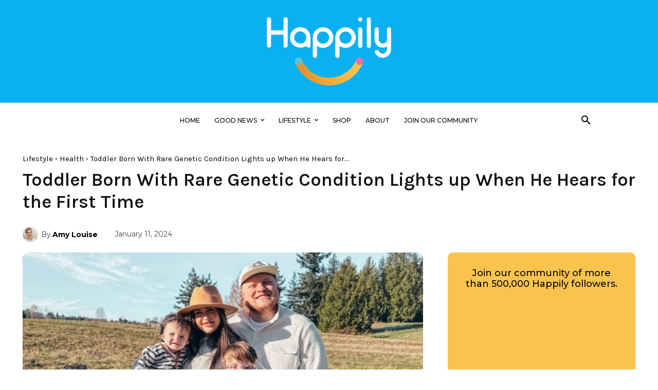

--- FILE ---
content_type: text/html; charset=utf-8
request_url: https://cdn.jwplayer.com/players/BJ3KALco-72gjDwXp.html
body_size: 1997
content:
<!DOCTYPE html>
<html>
  <head prefix="og:http://ogp.me/ns#">
    <title>Boy With Limb Difference Experiences Hearing For First Time | Happily TV</title>
    <meta charset="utf-8">
    <meta property="og:url" content="https://cdn.jwplayer.com/previews/BJ3KALco-72gjDwXp">
    <meta property="og:title" content="Boy With Limb Difference Experiences Hearing For First Time | Happily TV">
    <meta property="og:image" content="https://assets-jpcust.jwpsrv.com/thumbs/BJ3KALco-720.jpg">
    <meta property="og:description" content="A toddler who was born with a limb difference and a very rare genetic condition that causes hearing loss and deafness lit up when his cochlear implant was activated for the very first time, signal...">
    <meta property="og:type" content="video">
    <meta property="og:video" content="https://cdn.jwplayer.com/videos/BJ3KALco-mi8Fuiop.mp4">
    <meta property="og:video:secure_url" content="https://cdn.jwplayer.com/videos/BJ3KALco-mi8Fuiop.mp4">
    <meta property="og:video:type" content="video/mp4">
    <meta property="og:video:width" content="640">
    <meta property="og:video:height" content="360">
    <meta name="twitter:card" content="player">
    <meta name="twitter:player" content="https://cdn.jwplayer.com/players/BJ3KALco-72gjDwXp.html">
    <meta name="twitter:player:width" content="640">
    <meta name="twitter:player:height" content="360">
    <meta name="twitter:player:stream" content="https://cdn.jwplayer.com/videos/BJ3KALco-640.mp4">
    <meta name="twitter:player:stream:content_type" content="video/mp4; codecs=&quot;avc1.42E01E, mp4a.40.2&quot;">
    <style type="text/css">
        body { background: #2f3542; color: #FFF; font: 1rem/1.5 Arial, sans-serif; margin: 0 auto; padding: 0; overflow: hidden }
        #title, #description { display: none; font-weight: normal; -webkit-font-smoothing: antialiased }
        #title { font-size: 24px; margin: 40px auto 10px }
        #description { color: #aab4c8; font-size: 14px; margin: 15px auto }
    </style>
    <script type="text/javascript">
    </script>
  </head>
  <body>
    <h1 id="title">Boy With Limb Difference Experiences Hearing For First Time | Happily TV</h1>
    <div id="botr_BJ3KALco_72gjDwXp_div"></div>
    <p id="description">A toddler who was born with a limb difference and a very rare genetic condition that causes hearing loss and deafness lit up when his cochlear implant was activated for the very first time, signaling to his mom that something extraordinary was happening. 20-month-old Rhett Sisson, from Covington, Washington, was born with Lacrimo‐auriculo‐dento‐digital (LADD) syndrome, which results in malformations that impact the likes of hearing. Rhett&#39;s older sibling also has LADD and suffers from hearing loss, so his family was able to prepare for the results when, at birth, Rhett failed his hearing screening. The youngster was then referred to a children&#39;s hospital, where doctors confirmed that he had profound sensorineural hearing loss and would be a candidate for cochlear implants. The big moment then came on November 13, at Seattle Children&#39;s Hospital, when Rhett&#39;s implant in his right ear was set to be activated for the first time. As soon as the processor was turned on, Rhett looked slightly confused – only to start beaming with joy and signaling to his mom that something special was happening. Rhett&#39;s mom, Madison, 32, said she did not know what to expect when she went into the hospital that day, but when she saw her son&#39;s joyous reaction, she couldn&#39;t help but fight back tears.</p>
    <script>
        (function() {
            var head = document.head;
            var script;
            function setupPlayer(w, h) {
                if (script) return;
                script = document.createElement('script');
                script.async = 1;
                script.src = "https://cdn.jwplayer.com/players/BJ3KALco-72gjDwXp.js";
                head.appendChild(script);
                if (w && h) {
                    var interval = setInterval(function() {
                        var jwplayer = window.jwplayer;
                        if (jwplayer && jwplayer('botr_BJ3KALco_72gjDwXp_div')) {
                            clearInterval(interval);
                            jwplayer('botr_BJ3KALco_72gjDwXp_div').on('ready', function(){this.resize(w, h);});
                        }
                    }, 100);
                }
            }
            function setMeta(name, value) {
                var meta = window.document.querySelector('meta[property="' + name + '"]');
                if (!meta) {
                    meta = document.createElement('meta');
                    meta.setAttribute('property', name);
                    head.appendChild(meta);
                }
                meta.setAttribute('content', value);
            }
            if (window === window.top) {
                document.getElementById("title").style.display = "block";
                document.getElementById("description").style.display = "block";
                document.body.style.width = "70%";
                document.body.style.overflow = "visible";
                setupPlayer();
            } else {
                var w = 0;
                var h = 0;
                /** Used to pass play/pause messages parent iframe via postMessage **/
                window.addEventListener("message", function(evt) {
                    var player = window.jwplayer ? window.jwplayer('botr_BJ3KALco_72gjDwXp_div') : null;
                    switch (evt.data) {
                        case "play" && player:
                            player.play();
                            break;
                        case "pause" && player:
                            player.pause();
                            break;
                        default:
                            if (evt.data.type && evt.data.type === 'page-meta' && !script) {
                                setMeta('og:description', evt.data.description);
                                setMeta('og:title', evt.data.title);
                                setupPlayer(w, h);
                            }
                    }
                });
                window.addEventListener('load', function() {
                    setTimeout(function() {setupPlayer(w, h);}, 100);
                });
            }
        }());
    </script>
  </body>
</html>


--- FILE ---
content_type: text/html; charset=utf-8
request_url: https://cdn.jwplayer.com/players/BJ3KALco-H7rwQhw7.html
body_size: 2000
content:
<!DOCTYPE html>
<html>
  <head prefix="og:http://ogp.me/ns#">
    <title>Boy With Limb Difference Experiences Hearing For First Time | Happily TV</title>
    <meta charset="utf-8">
    <meta property="og:url" content="https://cdn.jwplayer.com/previews/BJ3KALco-H7rwQhw7">
    <meta property="og:title" content="Boy With Limb Difference Experiences Hearing For First Time | Happily TV">
    <meta property="og:image" content="https://assets-jpcust.jwpsrv.com/thumbs/BJ3KALco-720.jpg">
    <meta property="og:description" content="A toddler who was born with a limb difference and a very rare genetic condition that causes hearing loss and deafness lit up when his cochlear implant was activated for the very first time, signal...">
    <meta property="og:type" content="video">
    <meta property="og:video" content="https://cdn.jwplayer.com/videos/BJ3KALco-mi8Fuiop.mp4">
    <meta property="og:video:secure_url" content="https://cdn.jwplayer.com/videos/BJ3KALco-mi8Fuiop.mp4">
    <meta property="og:video:type" content="video/mp4">
    <meta property="og:video:width" content="640">
    <meta property="og:video:height" content="360">
    <meta name="twitter:card" content="player">
    <meta name="twitter:player" content="https://cdn.jwplayer.com/players/BJ3KALco-H7rwQhw7.html">
    <meta name="twitter:player:width" content="640">
    <meta name="twitter:player:height" content="360">
    <meta name="twitter:player:stream" content="https://cdn.jwplayer.com/videos/BJ3KALco-640.mp4">
    <meta name="twitter:player:stream:content_type" content="video/mp4; codecs=&quot;avc1.42E01E, mp4a.40.2&quot;">
    <style type="text/css">
        body { background: #2f3542; color: #FFF; font: 1rem/1.5 Arial, sans-serif; margin: 0 auto; padding: 0; overflow: hidden }
        #title, #description { display: none; font-weight: normal; -webkit-font-smoothing: antialiased }
        #title { font-size: 24px; margin: 40px auto 10px }
        #description { color: #aab4c8; font-size: 14px; margin: 15px auto }
    </style>
    <script type="text/javascript">
    </script>
  </head>
  <body>
    <h1 id="title">Boy With Limb Difference Experiences Hearing For First Time | Happily TV</h1>
    <div id="botr_BJ3KALco_H7rwQhw7_div"></div>
    <p id="description">A toddler who was born with a limb difference and a very rare genetic condition that causes hearing loss and deafness lit up when his cochlear implant was activated for the very first time, signaling to his mom that something extraordinary was happening. 20-month-old Rhett Sisson, from Covington, Washington, was born with Lacrimo‐auriculo‐dento‐digital (LADD) syndrome, which results in malformations that impact the likes of hearing. Rhett&#39;s older sibling also has LADD and suffers from hearing loss, so his family was able to prepare for the results when, at birth, Rhett failed his hearing screening. The youngster was then referred to a children&#39;s hospital, where doctors confirmed that he had profound sensorineural hearing loss and would be a candidate for cochlear implants. The big moment then came on November 13, at Seattle Children&#39;s Hospital, when Rhett&#39;s implant in his right ear was set to be activated for the first time. As soon as the processor was turned on, Rhett looked slightly confused – only to start beaming with joy and signaling to his mom that something special was happening. Rhett&#39;s mom, Madison, 32, said she did not know what to expect when she went into the hospital that day, but when she saw her son&#39;s joyous reaction, she couldn&#39;t help but fight back tears.</p>
    <script>
        (function() {
            var head = document.head;
            var script;
            function setupPlayer(w, h) {
                if (script) return;
                script = document.createElement('script');
                script.async = 1;
                script.src = "https://cdn.jwplayer.com/players/BJ3KALco-H7rwQhw7.js";
                head.appendChild(script);
                if (w && h) {
                    var interval = setInterval(function() {
                        var jwplayer = window.jwplayer;
                        if (jwplayer && jwplayer('botr_BJ3KALco_H7rwQhw7_div')) {
                            clearInterval(interval);
                            jwplayer('botr_BJ3KALco_H7rwQhw7_div').on('ready', function(){this.resize(w, h);});
                        }
                    }, 100);
                }
            }
            function setMeta(name, value) {
                var meta = window.document.querySelector('meta[property="' + name + '"]');
                if (!meta) {
                    meta = document.createElement('meta');
                    meta.setAttribute('property', name);
                    head.appendChild(meta);
                }
                meta.setAttribute('content', value);
            }
            if (window === window.top) {
                document.getElementById("title").style.display = "block";
                document.getElementById("description").style.display = "block";
                document.body.style.width = "70%";
                document.body.style.overflow = "visible";
                setupPlayer();
            } else {
                var w = 0;
                var h = 0;
                /** Used to pass play/pause messages parent iframe via postMessage **/
                window.addEventListener("message", function(evt) {
                    var player = window.jwplayer ? window.jwplayer('botr_BJ3KALco_H7rwQhw7_div') : null;
                    switch (evt.data) {
                        case "play" && player:
                            player.play();
                            break;
                        case "pause" && player:
                            player.pause();
                            break;
                        default:
                            if (evt.data.type && evt.data.type === 'page-meta' && !script) {
                                setMeta('og:description', evt.data.description);
                                setMeta('og:title', evt.data.title);
                                setupPlayer(w, h);
                            }
                    }
                });
                window.addEventListener('load', function() {
                    setTimeout(function() {setupPlayer(w, h);}, 100);
                });
            }
        }());
    </script>
  </body>
</html>


--- FILE ---
content_type: text/html; charset=utf-8
request_url: https://cdn.jwplayer.com/players/BJ3KALco-DKzmoMt9.html
body_size: 1999
content:
<!DOCTYPE html>
<html>
  <head prefix="og:http://ogp.me/ns#">
    <title>Boy With Limb Difference Experiences Hearing For First Time | Happily TV</title>
    <meta charset="utf-8">
    <meta property="og:url" content="https://cdn.jwplayer.com/previews/BJ3KALco-DKzmoMt9">
    <meta property="og:title" content="Boy With Limb Difference Experiences Hearing For First Time | Happily TV">
    <meta property="og:image" content="https://assets-jpcust.jwpsrv.com/thumbs/BJ3KALco-720.jpg">
    <meta property="og:description" content="A toddler who was born with a limb difference and a very rare genetic condition that causes hearing loss and deafness lit up when his cochlear implant was activated for the very first time, signal...">
    <meta property="og:type" content="video">
    <meta property="og:video" content="https://cdn.jwplayer.com/videos/BJ3KALco-mi8Fuiop.mp4">
    <meta property="og:video:secure_url" content="https://cdn.jwplayer.com/videos/BJ3KALco-mi8Fuiop.mp4">
    <meta property="og:video:type" content="video/mp4">
    <meta property="og:video:width" content="640">
    <meta property="og:video:height" content="360">
    <meta name="twitter:card" content="player">
    <meta name="twitter:player" content="https://cdn.jwplayer.com/players/BJ3KALco-DKzmoMt9.html">
    <meta name="twitter:player:width" content="640">
    <meta name="twitter:player:height" content="360">
    <meta name="twitter:player:stream" content="https://cdn.jwplayer.com/videos/BJ3KALco-640.mp4">
    <meta name="twitter:player:stream:content_type" content="video/mp4; codecs=&quot;avc1.42E01E, mp4a.40.2&quot;">
    <style type="text/css">
        body { background: #2f3542; color: #FFF; font: 1rem/1.5 Arial, sans-serif; margin: 0 auto; padding: 0; overflow: hidden }
        #title, #description { display: none; font-weight: normal; -webkit-font-smoothing: antialiased }
        #title { font-size: 24px; margin: 40px auto 10px }
        #description { color: #aab4c8; font-size: 14px; margin: 15px auto }
    </style>
    <script type="text/javascript">
    </script>
  </head>
  <body>
    <h1 id="title">Boy With Limb Difference Experiences Hearing For First Time | Happily TV</h1>
    <div id="botr_BJ3KALco_DKzmoMt9_div"></div>
    <p id="description">A toddler who was born with a limb difference and a very rare genetic condition that causes hearing loss and deafness lit up when his cochlear implant was activated for the very first time, signaling to his mom that something extraordinary was happening. 20-month-old Rhett Sisson, from Covington, Washington, was born with Lacrimo‐auriculo‐dento‐digital (LADD) syndrome, which results in malformations that impact the likes of hearing. Rhett&#39;s older sibling also has LADD and suffers from hearing loss, so his family was able to prepare for the results when, at birth, Rhett failed his hearing screening. The youngster was then referred to a children&#39;s hospital, where doctors confirmed that he had profound sensorineural hearing loss and would be a candidate for cochlear implants. The big moment then came on November 13, at Seattle Children&#39;s Hospital, when Rhett&#39;s implant in his right ear was set to be activated for the first time. As soon as the processor was turned on, Rhett looked slightly confused – only to start beaming with joy and signaling to his mom that something special was happening. Rhett&#39;s mom, Madison, 32, said she did not know what to expect when she went into the hospital that day, but when she saw her son&#39;s joyous reaction, she couldn&#39;t help but fight back tears.</p>
    <script>
        (function() {
            var head = document.head;
            var script;
            function setupPlayer(w, h) {
                if (script) return;
                script = document.createElement('script');
                script.async = 1;
                script.src = "https://cdn.jwplayer.com/players/BJ3KALco-DKzmoMt9.js";
                head.appendChild(script);
                if (w && h) {
                    var interval = setInterval(function() {
                        var jwplayer = window.jwplayer;
                        if (jwplayer && jwplayer('botr_BJ3KALco_DKzmoMt9_div')) {
                            clearInterval(interval);
                            jwplayer('botr_BJ3KALco_DKzmoMt9_div').on('ready', function(){this.resize(w, h);});
                        }
                    }, 100);
                }
            }
            function setMeta(name, value) {
                var meta = window.document.querySelector('meta[property="' + name + '"]');
                if (!meta) {
                    meta = document.createElement('meta');
                    meta.setAttribute('property', name);
                    head.appendChild(meta);
                }
                meta.setAttribute('content', value);
            }
            if (window === window.top) {
                document.getElementById("title").style.display = "block";
                document.getElementById("description").style.display = "block";
                document.body.style.width = "70%";
                document.body.style.overflow = "visible";
                setupPlayer();
            } else {
                var w = 0;
                var h = 0;
                /** Used to pass play/pause messages parent iframe via postMessage **/
                window.addEventListener("message", function(evt) {
                    var player = window.jwplayer ? window.jwplayer('botr_BJ3KALco_DKzmoMt9_div') : null;
                    switch (evt.data) {
                        case "play" && player:
                            player.play();
                            break;
                        case "pause" && player:
                            player.pause();
                            break;
                        default:
                            if (evt.data.type && evt.data.type === 'page-meta' && !script) {
                                setMeta('og:description', evt.data.description);
                                setMeta('og:title', evt.data.title);
                                setupPlayer(w, h);
                            }
                    }
                });
                window.addEventListener('load', function() {
                    setTimeout(function() {setupPlayer(w, h);}, 100);
                });
            }
        }());
    </script>
  </body>
</html>


--- FILE ---
content_type: text/html; charset=utf-8
request_url: https://cdn.jwplayer.com/players/BJ3KALco-qnoSLLow.html
body_size: 1996
content:
<!DOCTYPE html>
<html>
  <head prefix="og:http://ogp.me/ns#">
    <title>Boy With Limb Difference Experiences Hearing For First Time | Happily TV</title>
    <meta charset="utf-8">
    <meta property="og:url" content="https://cdn.jwplayer.com/previews/BJ3KALco-qnoSLLow">
    <meta property="og:title" content="Boy With Limb Difference Experiences Hearing For First Time | Happily TV">
    <meta property="og:image" content="https://assets-jpcust.jwpsrv.com/thumbs/BJ3KALco-720.jpg">
    <meta property="og:description" content="A toddler who was born with a limb difference and a very rare genetic condition that causes hearing loss and deafness lit up when his cochlear implant was activated for the very first time, signal...">
    <meta property="og:type" content="video">
    <meta property="og:video" content="https://cdn.jwplayer.com/videos/BJ3KALco-mi8Fuiop.mp4">
    <meta property="og:video:secure_url" content="https://cdn.jwplayer.com/videos/BJ3KALco-mi8Fuiop.mp4">
    <meta property="og:video:type" content="video/mp4">
    <meta property="og:video:width" content="640">
    <meta property="og:video:height" content="360">
    <meta name="twitter:card" content="player">
    <meta name="twitter:player" content="https://cdn.jwplayer.com/players/BJ3KALco-qnoSLLow.html">
    <meta name="twitter:player:width" content="640">
    <meta name="twitter:player:height" content="360">
    <meta name="twitter:player:stream" content="https://cdn.jwplayer.com/videos/BJ3KALco-640.mp4">
    <meta name="twitter:player:stream:content_type" content="video/mp4; codecs=&quot;avc1.42E01E, mp4a.40.2&quot;">
    <style type="text/css">
        body { background: #2f3542; color: #FFF; font: 1rem/1.5 Arial, sans-serif; margin: 0 auto; padding: 0; overflow: hidden }
        #title, #description { display: none; font-weight: normal; -webkit-font-smoothing: antialiased }
        #title { font-size: 24px; margin: 40px auto 10px }
        #description { color: #aab4c8; font-size: 14px; margin: 15px auto }
    </style>
    <script type="text/javascript">
    </script>
  </head>
  <body>
    <h1 id="title">Boy With Limb Difference Experiences Hearing For First Time | Happily TV</h1>
    <div id="botr_BJ3KALco_qnoSLLow_div"></div>
    <p id="description">A toddler who was born with a limb difference and a very rare genetic condition that causes hearing loss and deafness lit up when his cochlear implant was activated for the very first time, signaling to his mom that something extraordinary was happening. 20-month-old Rhett Sisson, from Covington, Washington, was born with Lacrimo‐auriculo‐dento‐digital (LADD) syndrome, which results in malformations that impact the likes of hearing. Rhett&#39;s older sibling also has LADD and suffers from hearing loss, so his family was able to prepare for the results when, at birth, Rhett failed his hearing screening. The youngster was then referred to a children&#39;s hospital, where doctors confirmed that he had profound sensorineural hearing loss and would be a candidate for cochlear implants. The big moment then came on November 13, at Seattle Children&#39;s Hospital, when Rhett&#39;s implant in his right ear was set to be activated for the first time. As soon as the processor was turned on, Rhett looked slightly confused – only to start beaming with joy and signaling to his mom that something special was happening. Rhett&#39;s mom, Madison, 32, said she did not know what to expect when she went into the hospital that day, but when she saw her son&#39;s joyous reaction, she couldn&#39;t help but fight back tears.</p>
    <script>
        (function() {
            var head = document.head;
            var script;
            function setupPlayer(w, h) {
                if (script) return;
                script = document.createElement('script');
                script.async = 1;
                script.src = "https://cdn.jwplayer.com/players/BJ3KALco-qnoSLLow.js";
                head.appendChild(script);
                if (w && h) {
                    var interval = setInterval(function() {
                        var jwplayer = window.jwplayer;
                        if (jwplayer && jwplayer('botr_BJ3KALco_qnoSLLow_div')) {
                            clearInterval(interval);
                            jwplayer('botr_BJ3KALco_qnoSLLow_div').on('ready', function(){this.resize(w, h);});
                        }
                    }, 100);
                }
            }
            function setMeta(name, value) {
                var meta = window.document.querySelector('meta[property="' + name + '"]');
                if (!meta) {
                    meta = document.createElement('meta');
                    meta.setAttribute('property', name);
                    head.appendChild(meta);
                }
                meta.setAttribute('content', value);
            }
            if (window === window.top) {
                document.getElementById("title").style.display = "block";
                document.getElementById("description").style.display = "block";
                document.body.style.width = "70%";
                document.body.style.overflow = "visible";
                setupPlayer();
            } else {
                var w = 0;
                var h = 0;
                /** Used to pass play/pause messages parent iframe via postMessage **/
                window.addEventListener("message", function(evt) {
                    var player = window.jwplayer ? window.jwplayer('botr_BJ3KALco_qnoSLLow_div') : null;
                    switch (evt.data) {
                        case "play" && player:
                            player.play();
                            break;
                        case "pause" && player:
                            player.pause();
                            break;
                        default:
                            if (evt.data.type && evt.data.type === 'page-meta' && !script) {
                                setMeta('og:description', evt.data.description);
                                setMeta('og:title', evt.data.title);
                                setupPlayer(w, h);
                            }
                    }
                });
                window.addEventListener('load', function() {
                    setTimeout(function() {setupPlayer(w, h);}, 100);
                });
            }
        }());
    </script>
  </body>
</html>


--- FILE ---
content_type: text/html; charset=UTF-8
request_url: https://happilynews.com/wp-admin/admin-ajax.php?td_theme_name=Newspaper&v=12.7.3
body_size: -421
content:
{"13227":136}

--- FILE ---
content_type: text/html; charset=utf-8
request_url: https://www.google.com/recaptcha/api2/aframe
body_size: 264
content:
<!DOCTYPE HTML><html><head><meta http-equiv="content-type" content="text/html; charset=UTF-8"></head><body><script nonce="1qimlUoodymA1DOEcT3Q_g">/** Anti-fraud and anti-abuse applications only. See google.com/recaptcha */ try{var clients={'sodar':'https://pagead2.googlesyndication.com/pagead/sodar?'};window.addEventListener("message",function(a){try{if(a.source===window.parent){var b=JSON.parse(a.data);var c=clients[b['id']];if(c){var d=document.createElement('img');d.src=c+b['params']+'&rc='+(localStorage.getItem("rc::a")?sessionStorage.getItem("rc::b"):"");window.document.body.appendChild(d);sessionStorage.setItem("rc::e",parseInt(sessionStorage.getItem("rc::e")||0)+1);localStorage.setItem("rc::h",'1768598847641');}}}catch(b){}});window.parent.postMessage("_grecaptcha_ready", "*");}catch(b){}</script></body></html>

--- FILE ---
content_type: application/javascript; charset=utf-8
request_url: https://fundingchoicesmessages.google.com/f/AGSKWxUaWF_5O_3IdjbLZIt1l5vdcanIlm9tcI8tG56mZ_FapRgpplBWImJGBF1lxekOouBLwTLU0uZG8AmbLl31Okwf2W0u0oioylAHut_53L-A8U_x3XvHgyunKXZ8_4bSf9mg1TZN6Q==?fccs=W251bGwsbnVsbCxudWxsLG51bGwsbnVsbCxudWxsLFsxNzY4NTk4ODQ2LDc2NzAwMDAwMF0sbnVsbCxudWxsLG51bGwsW251bGwsWzcsNiw5XSxudWxsLDIsbnVsbCwiZW4iLG51bGwsbnVsbCxudWxsLG51bGwsbnVsbCwxXSwiaHR0cHM6Ly9oYXBwaWx5bmV3cy5jb20vdG9kZGxlci1ib3JuLXdpdGgtcmFyZS1nZW5ldGljLWNvbmRpdGlvbi1saWdodHMtdXAtd2hlbi1oZS1oZWFycy1mb3ItdGhlLWZpcnN0LXRpbWUvIixudWxsLFtbOCwiTTlsa3pVYVpEc2ciXSxbOSwiZW4tVVMiXSxbMTksIjIiXSxbMTcsIlswXSJdLFsyNCwiIl0sWzI5LCJmYWxzZSJdXV0
body_size: 213
content:
if (typeof __googlefc.fcKernelManager.run === 'function') {"use strict";this.default_ContributorServingResponseClientJs=this.default_ContributorServingResponseClientJs||{};(function(_){var window=this;
try{
var np=function(a){this.A=_.t(a)};_.u(np,_.J);var op=function(a){this.A=_.t(a)};_.u(op,_.J);op.prototype.getWhitelistStatus=function(){return _.F(this,2)};var pp=function(a){this.A=_.t(a)};_.u(pp,_.J);var qp=_.Zc(pp),rp=function(a,b,c){this.B=a;this.j=_.A(b,np,1);this.l=_.A(b,_.Nk,3);this.F=_.A(b,op,4);a=this.B.location.hostname;this.D=_.Dg(this.j,2)&&_.O(this.j,2)!==""?_.O(this.j,2):a;a=new _.Og(_.Ok(this.l));this.C=new _.bh(_.q.document,this.D,a);this.console=null;this.o=new _.jp(this.B,c,a)};
rp.prototype.run=function(){if(_.O(this.j,3)){var a=this.C,b=_.O(this.j,3),c=_.dh(a),d=new _.Ug;b=_.fg(d,1,b);c=_.C(c,1,b);_.hh(a,c)}else _.eh(this.C,"FCNEC");_.lp(this.o,_.A(this.l,_.Ae,1),this.l.getDefaultConsentRevocationText(),this.l.getDefaultConsentRevocationCloseText(),this.l.getDefaultConsentRevocationAttestationText(),this.D);_.mp(this.o,_.F(this.F,1),this.F.getWhitelistStatus());var e;a=(e=this.B.googlefc)==null?void 0:e.__executeManualDeployment;a!==void 0&&typeof a==="function"&&_.Qo(this.o.G,
"manualDeploymentApi")};var sp=function(){};sp.prototype.run=function(a,b,c){var d;return _.v(function(e){d=qp(b);(new rp(a,d,c)).run();return e.return({})})};_.Rk(7,new sp);
}catch(e){_._DumpException(e)}
}).call(this,this.default_ContributorServingResponseClientJs);
// Google Inc.

//# sourceURL=/_/mss/boq-content-ads-contributor/_/js/k=boq-content-ads-contributor.ContributorServingResponseClientJs.en_US.M9lkzUaZDsg.es5.O/d=1/exm=ad_blocking_detection_executable,kernel_loader,loader_js_executable,web_iab_tcf_v2_signal_executable/ed=1/rs=AJlcJMzanTQvnnVdXXtZinnKRQ21NfsPog/m=cookie_refresh_executable
__googlefc.fcKernelManager.run('\x5b\x5b\x5b7,\x22\x5b\x5bnull,\\\x22happilynews.com\\\x22,\\\x22AKsRol8Kcfgyp3ZExFTFHzOxQ3Nkwb3_z9PnlzfPjsrL7SD3Tx_V4CS58mkSkCpsjcPNun8owKjAP6Vq3583KffXmMpeQR-Djl2ux24PKeYDF2MCl3fouYObRZZLRuLikggeAbtbIj1JisHS7tK-qNARDj3JAU2_EA\\\\u003d\\\\u003d\\\x22\x5d,null,\x5b\x5bnull,null,null,\\\x22https:\/\/fundingchoicesmessages.google.com\/f\/AGSKWxW8ymaq1zTF1H85pjKe4WddczuA-5T6KHohs4HEt6QxhbRd7f9I7I0-kWRN007-J5E_56HOwGZAknNAzEGgfeqPyHBy-b5JE1J_emm6t5uzAo-we2nFLObUnU8x5Zj4YVpG0XL5Gw\\\\u003d\\\\u003d\\\x22\x5d,null,null,\x5bnull,null,null,\\\x22https:\/\/fundingchoicesmessages.google.com\/el\/AGSKWxVUyiXvDx5FCRABf9Y4PidBeuc2HrcGKqJ0GrD8Nrh_75GfOTGEtJXk-XILfh1DbGW9Q9QcoEGusGJRLPXZGscZOWr7JYLQAkE8LpixNO3Ddl1eSg28tr5X4tnAE2AYALGmC6Gz2w\\\\u003d\\\\u003d\\\x22\x5d,null,\x5bnull,\x5b7,6,9\x5d,null,2,null,\\\x22en\\\x22,null,null,null,null,null,1\x5d,null,\\\x22Privacy and cookie settings\\\x22,\\\x22Close\\\x22,null,null,null,\\\x22Managed by Google. Complies with IAB TCF. CMP ID: 300\\\x22\x5d,\x5b3,1\x5d\x5d\x22\x5d\x5d,\x5bnull,null,null,\x22https:\/\/fundingchoicesmessages.google.com\/f\/AGSKWxWlC9WRgR0GDf94J4B5OgTxpr_WtwTW1a4RBEQkF5EqpshnCN6wwrScv6NeEekaViNzVVzi7C1OlTR0b8uEpK_AD9K_EqIcjvgwq4xJ2x-UmPbhXJsJLkS2sqUwavYV_nZzahJz1A\\u003d\\u003d\x22\x5d\x5d');}

--- FILE ---
content_type: text/vtt
request_url: https://cdn.jwplayer.com/strips/BJ3KALco-120.vtt
body_size: -422
content:
WEBVTT

00:00.000 --> 00:02.000
BJ3KALco-120.jpg#xywh=0,0,120,67

00:02.000 --> 00:04.000
BJ3KALco-120.jpg#xywh=120,0,120,67

00:04.000 --> 00:06.000
BJ3KALco-120.jpg#xywh=240,0,120,67

00:06.000 --> 00:08.000
BJ3KALco-120.jpg#xywh=360,0,120,67

00:08.000 --> 00:10.000
BJ3KALco-120.jpg#xywh=0,67,120,67

00:10.000 --> 00:12.000
BJ3KALco-120.jpg#xywh=120,67,120,67

00:12.000 --> 00:14.000
BJ3KALco-120.jpg#xywh=240,67,120,67

00:14.000 --> 00:16.000
BJ3KALco-120.jpg#xywh=360,67,120,67

00:16.000 --> 00:18.000
BJ3KALco-120.jpg#xywh=0,134,120,67

00:18.000 --> 00:20.000
BJ3KALco-120.jpg#xywh=120,134,120,67

00:20.000 --> 00:22.000
BJ3KALco-120.jpg#xywh=240,134,120,67

00:22.000 --> 00:24.000
BJ3KALco-120.jpg#xywh=360,134,120,67

00:24.000 --> 00:26.000
BJ3KALco-120.jpg#xywh=0,201,120,67

00:26.000 --> 00:28.000
BJ3KALco-120.jpg#xywh=120,201,120,67

00:28.000 --> 00:30.000
BJ3KALco-120.jpg#xywh=240,201,120,67

00:30.000 --> 00:32.000
BJ3KALco-120.jpg#xywh=360,201,120,67

00:32.000 --> 00:34.000
BJ3KALco-120.jpg#xywh=0,268,120,67

00:34.000 --> 00:36.000
BJ3KALco-120.jpg#xywh=120,268,120,67

00:36.000 --> 00:38.000
BJ3KALco-120.jpg#xywh=240,268,120,67

00:38.000 --> 00:40.000
BJ3KALco-120.jpg#xywh=360,268,120,67

00:40.000 --> 00:42.000
BJ3KALco-120.jpg#xywh=0,335,120,67

00:42.000 --> 00:44.000
BJ3KALco-120.jpg#xywh=120,335,120,67

00:44.000 --> 00:46.000
BJ3KALco-120.jpg#xywh=240,335,120,67

00:46.000 --> 00:48.000
BJ3KALco-120.jpg#xywh=360,335,120,67

00:48.000 --> 00:49.429
BJ3KALco-120.jpg#xywh=0,402,120,67



--- FILE ---
content_type: text/vtt
request_url: https://assets-jpcust.jwpsrv.com/strips/BJ3KALco-120.vtt
body_size: -434
content:
WEBVTT

00:00.000 --> 00:02.000
BJ3KALco-120.jpg#xywh=0,0,120,67

00:02.000 --> 00:04.000
BJ3KALco-120.jpg#xywh=120,0,120,67

00:04.000 --> 00:06.000
BJ3KALco-120.jpg#xywh=240,0,120,67

00:06.000 --> 00:08.000
BJ3KALco-120.jpg#xywh=360,0,120,67

00:08.000 --> 00:10.000
BJ3KALco-120.jpg#xywh=0,67,120,67

00:10.000 --> 00:12.000
BJ3KALco-120.jpg#xywh=120,67,120,67

00:12.000 --> 00:14.000
BJ3KALco-120.jpg#xywh=240,67,120,67

00:14.000 --> 00:16.000
BJ3KALco-120.jpg#xywh=360,67,120,67

00:16.000 --> 00:18.000
BJ3KALco-120.jpg#xywh=0,134,120,67

00:18.000 --> 00:20.000
BJ3KALco-120.jpg#xywh=120,134,120,67

00:20.000 --> 00:22.000
BJ3KALco-120.jpg#xywh=240,134,120,67

00:22.000 --> 00:24.000
BJ3KALco-120.jpg#xywh=360,134,120,67

00:24.000 --> 00:26.000
BJ3KALco-120.jpg#xywh=0,201,120,67

00:26.000 --> 00:28.000
BJ3KALco-120.jpg#xywh=120,201,120,67

00:28.000 --> 00:30.000
BJ3KALco-120.jpg#xywh=240,201,120,67

00:30.000 --> 00:32.000
BJ3KALco-120.jpg#xywh=360,201,120,67

00:32.000 --> 00:34.000
BJ3KALco-120.jpg#xywh=0,268,120,67

00:34.000 --> 00:36.000
BJ3KALco-120.jpg#xywh=120,268,120,67

00:36.000 --> 00:38.000
BJ3KALco-120.jpg#xywh=240,268,120,67

00:38.000 --> 00:40.000
BJ3KALco-120.jpg#xywh=360,268,120,67

00:40.000 --> 00:42.000
BJ3KALco-120.jpg#xywh=0,335,120,67

00:42.000 --> 00:44.000
BJ3KALco-120.jpg#xywh=120,335,120,67

00:44.000 --> 00:46.000
BJ3KALco-120.jpg#xywh=240,335,120,67

00:46.000 --> 00:48.000
BJ3KALco-120.jpg#xywh=360,335,120,67

00:48.000 --> 00:49.429
BJ3KALco-120.jpg#xywh=0,402,120,67



--- FILE ---
content_type: text/vtt
request_url: https://cdn.jwplayer.com/strips/BJ3KALco-120.vtt
body_size: -35
content:
WEBVTT

00:00.000 --> 00:02.000
BJ3KALco-120.jpg#xywh=0,0,120,67

00:02.000 --> 00:04.000
BJ3KALco-120.jpg#xywh=120,0,120,67

00:04.000 --> 00:06.000
BJ3KALco-120.jpg#xywh=240,0,120,67

00:06.000 --> 00:08.000
BJ3KALco-120.jpg#xywh=360,0,120,67

00:08.000 --> 00:10.000
BJ3KALco-120.jpg#xywh=0,67,120,67

00:10.000 --> 00:12.000
BJ3KALco-120.jpg#xywh=120,67,120,67

00:12.000 --> 00:14.000
BJ3KALco-120.jpg#xywh=240,67,120,67

00:14.000 --> 00:16.000
BJ3KALco-120.jpg#xywh=360,67,120,67

00:16.000 --> 00:18.000
BJ3KALco-120.jpg#xywh=0,134,120,67

00:18.000 --> 00:20.000
BJ3KALco-120.jpg#xywh=120,134,120,67

00:20.000 --> 00:22.000
BJ3KALco-120.jpg#xywh=240,134,120,67

00:22.000 --> 00:24.000
BJ3KALco-120.jpg#xywh=360,134,120,67

00:24.000 --> 00:26.000
BJ3KALco-120.jpg#xywh=0,201,120,67

00:26.000 --> 00:28.000
BJ3KALco-120.jpg#xywh=120,201,120,67

00:28.000 --> 00:30.000
BJ3KALco-120.jpg#xywh=240,201,120,67

00:30.000 --> 00:32.000
BJ3KALco-120.jpg#xywh=360,201,120,67

00:32.000 --> 00:34.000
BJ3KALco-120.jpg#xywh=0,268,120,67

00:34.000 --> 00:36.000
BJ3KALco-120.jpg#xywh=120,268,120,67

00:36.000 --> 00:38.000
BJ3KALco-120.jpg#xywh=240,268,120,67

00:38.000 --> 00:40.000
BJ3KALco-120.jpg#xywh=360,268,120,67

00:40.000 --> 00:42.000
BJ3KALco-120.jpg#xywh=0,335,120,67

00:42.000 --> 00:44.000
BJ3KALco-120.jpg#xywh=120,335,120,67

00:44.000 --> 00:46.000
BJ3KALco-120.jpg#xywh=240,335,120,67

00:46.000 --> 00:48.000
BJ3KALco-120.jpg#xywh=360,335,120,67

00:48.000 --> 00:49.429
BJ3KALco-120.jpg#xywh=0,402,120,67



--- FILE ---
content_type: application/javascript; charset=utf-8
request_url: https://fundingchoicesmessages.google.com/f/AGSKWxXQ1YSYR2g1Hyc3A1jHGJHoEIIs533wjvSAwPsuJ05c6FQjQgA7ZibHgsRdIbm3w0V4YlLlXqv4vsz-M5gWi1A084X7K2h4zY4rXziEjIjVnp1G_dlUy8sXKuBlHPqeR2YkFydPmSxE5cLHNoRNLdDUxHDQStvj5dZxEdGejnOLcmbk07mer3Wmvpr7/_/smartAd?-adscript.-google2-ad-_adsys./googleleader.
body_size: -1295
content:
window['43401f53-68a4-4fec-ad08-adad055528b2'] = true;

--- FILE ---
content_type: application/javascript
request_url: https://happilynews.com/wp-content/cache/wpfc-minified/20g5vvmf/7q5do.js
body_size: -341
content:
jQuery(document).ready(function(){
jQuery('div[id^="hn-"]').not('#hn-hn-video').remove();
});